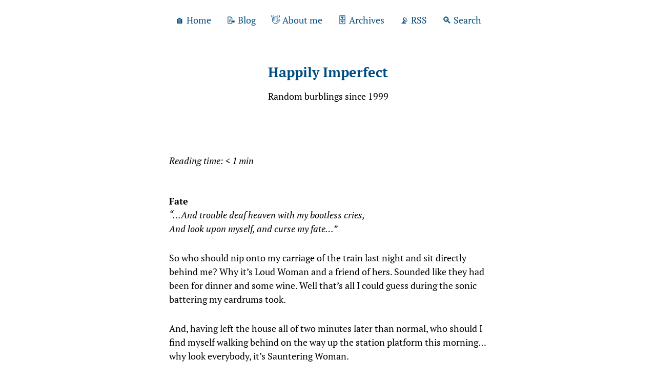

--- FILE ---
content_type: text/html; charset=utf-8
request_url: https://www.google.com/recaptcha/api2/aframe
body_size: 268
content:
<!DOCTYPE HTML><html><head><meta http-equiv="content-type" content="text/html; charset=UTF-8"></head><body><script nonce="hlBuNwGX44lWqIVm66PEbA">/** Anti-fraud and anti-abuse applications only. See google.com/recaptcha */ try{var clients={'sodar':'https://pagead2.googlesyndication.com/pagead/sodar?'};window.addEventListener("message",function(a){try{if(a.source===window.parent){var b=JSON.parse(a.data);var c=clients[b['id']];if(c){var d=document.createElement('img');d.src=c+b['params']+'&rc='+(localStorage.getItem("rc::a")?sessionStorage.getItem("rc::b"):"");window.document.body.appendChild(d);sessionStorage.setItem("rc::e",parseInt(sessionStorage.getItem("rc::e")||0)+1);localStorage.setItem("rc::h",'1770013159097');}}}catch(b){}});window.parent.postMessage("_grecaptcha_ready", "*");}catch(b){}</script></body></html>